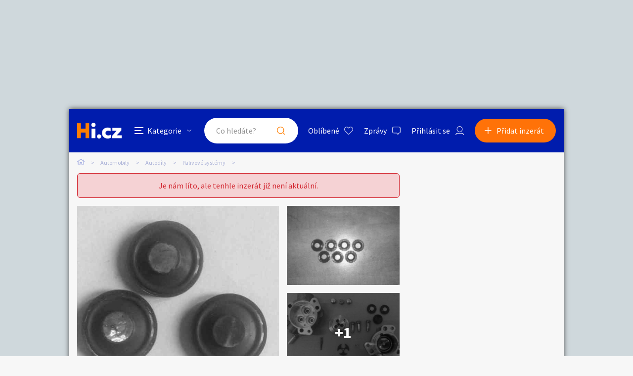

--- FILE ---
content_type: text/html; charset=utf-8
request_url: https://www.google.com/recaptcha/api2/aframe
body_size: 269
content:
<!DOCTYPE HTML><html><head><meta http-equiv="content-type" content="text/html; charset=UTF-8"></head><body><script nonce="wDZb1KqAwEVVh0vOsZLDVA">/** Anti-fraud and anti-abuse applications only. See google.com/recaptcha */ try{var clients={'sodar':'https://pagead2.googlesyndication.com/pagead/sodar?'};window.addEventListener("message",function(a){try{if(a.source===window.parent){var b=JSON.parse(a.data);var c=clients[b['id']];if(c){var d=document.createElement('img');d.src=c+b['params']+'&rc='+(localStorage.getItem("rc::a")?sessionStorage.getItem("rc::b"):"");window.document.body.appendChild(d);sessionStorage.setItem("rc::e",parseInt(sessionStorage.getItem("rc::e")||0)+1);localStorage.setItem("rc::h",'1767995097391');}}}catch(b){}});window.parent.postMessage("_grecaptcha_ready", "*");}catch(b){}</script></body></html>